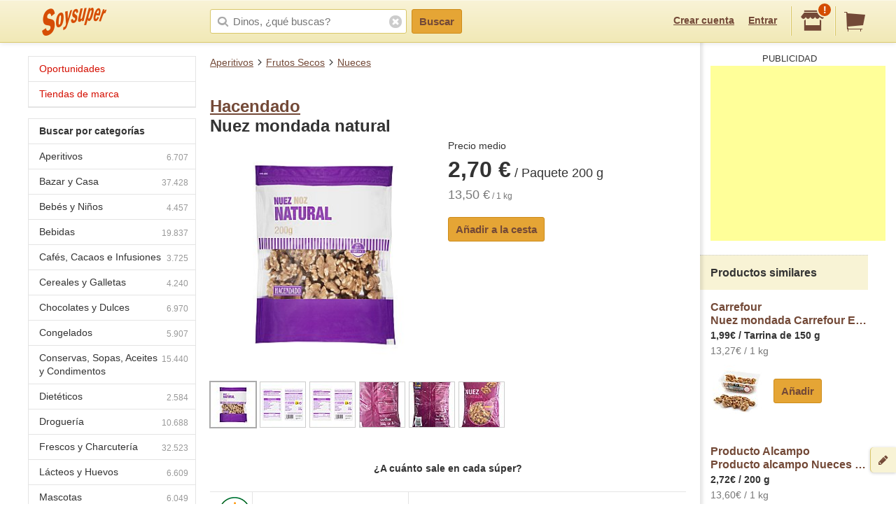

--- FILE ---
content_type: text/html;charset=UTF-8
request_url: https://soysuper.com/p/nuez-mondada-hacendado-paquete-200-g
body_size: 8911
content:
<!DOCTYPE html>
<!--[if IEMobile 7 ]>   <html class="no-js iem7" lang="es"> <![endif]-->
<!--[if IE]>            <html class="no-js ie" lang="es"> <![endif]-->
<!--[if (gt IEMobile 7)|!(IEMobile)|!IE]><!--> <html class="no-js" lang="es"> <!--<![endif]-->
<head>
  <meta charset="utf-8">
  <title>Hacendado Nuez mondada natural Paquete 200 g</title>
  <meta content="Compra en Soysuper Aperitivos frutos secos nueces sin cáscara. Hacendado Nuez mondada natural Paquete 200 g o compara su precio en otros supermercados y ahorra." name="description">
<meta name="twitter:card" content="summary" />
<meta name="twitter:site" content="@soysuper" />
<meta content="product" property="og:type">
<meta content="http://soysuper.com/p/nuez-mondada-hacendado-paquete-200-g" property="og:url">
<meta content="Soysuper" property="og:site_name">
<meta content="https://a0.soysuper.com/d1b76eae1e2065c818512ab8b67afd97.1500.0.0.0.wmark.821414be.jpg" property="og:image">
<meta content="Hacendado Nuez mondada natural Paquete 200 g" property="og:title">
<meta content="Compra en Soysuper Aperitivos frutos secos nueces sin cáscara. Hacendado Nuez mondada natural Paquete 200 g o compara su precio en otros supermercados y ahorra." property="og:description">
<meta name="HandheldFriendly" content="True">
<meta name="MobileOptimized" content="320">
<meta name="viewport" content="width=device-width, initial-scale=1.0, maximum-scale=1.0, user-scalable=0">

  <link href="http://soysuper.com/p/nuez-mondada-hacendado-paquete-200-g" rel="canonical">
  <link rel="apple-touch-icon" sizes="180x180" href="/apple-touch-icon.png">
  <link rel="icon" type="image/png" sizes="32x32" href="/favicon-32x32.png">
  <link rel="icon" type="image/png" sizes="16x16" href="/favicon-16x16.png">
  <link rel="manifest" href="/manifest.json">
  <link rel="mask-icon" href="/safari-pinned-tab.svg" color="#da532c">
  <meta name="theme-color" content="#ffffff">
  <script src="/assets/js/libs/sentry.min.js"></script>
  <script>
    Sentry.init({ dsn: "https://a111fea955c34961b8323edc7a8786c3@ouch.soysuper.com/2", ignoreErrors: [/Blocked a frame with origin/], environment: "production" });
  </script>
  <!--[if IEMobile]>  <meta http-equiv="cleartype" content="on"><![endif]-->
  
  <!-- soysuper:css -->
  <link rel="stylesheet" href="/soysuper-e4cc8323a5.css">
  <!-- endsoysuper -->
  
  <script src="/assets/js/libs/modernizr.js"></script>
  <!--[if lt IE 9]>
  <script src="/assets/js/libs/respond.min.js"></script>
  <![endif]-->
  <script async src="https://www.googletagmanager.com/gtag/js?id=G-L6BZTQNJC1"></script>
<script>
  window.dataLayer = window.dataLayer || [];
  function gtag(){dataLayer.push(arguments);}
  gtag('js', new Date());

  gtag('config', 'G-L6BZTQNJC1');
</script>

  <script type="text/javascript">
  (function(i,s,o,g,r,a,m){i['GoogleAnalyticsObject']=r;i[r]=i[r]||function(){
  (i[r].q=i[r].q||[]).push(arguments)},i[r].l=1*new Date();a=s.createElement(o),
  m=s.getElementsByTagName(o)[0];a.async=1;a.src=g;m.parentNode.insertBefore(a,m)
  })(window,document,'script','//www.google-analytics.com/analytics.js','ga');

  ga('create', 'UA-35112596-1', 'auto');
  ga('require', 'displayfeatures');
  ga('send', 'pageview');
</script>

  <script>
!function(f,b,e,v,n,t,s){if(f.fbq)return;n=f.fbq=function(){n.callMethod?
n.callMethod.apply(n,arguments):n.queue.push(arguments)};if(!f._fbq)f._fbq=n;
n.push=n;n.loaded=!0;n.version='2.0';n.queue=[];t=b.createElement(e);t.async=!0;
t.src=v;s=b.getElementsByTagName(e)[0];s.parentNode.insertBefore(t,s)}(window,
document,'script','//connect.facebook.net/en_US/fbevents.js');

fbq('init', '1504322173218276');
fbq('track', "PageView");
</script>

</head>

<body class="three-cols">
  <section id="viewport">
    <section id="sidearea">
      <nav>
        <ul>
          <li>
            <a href="/">
              Inicio
            </a>
          </li>
          <li>
            <a href="/oportunidades">
              Oportunidades
</a>          </li>
          <li>
            <a href="/marca">
              Tiendas de marca
</a>          </li>
          <li>
            <a href="/signup">
              Regístrate
            </a>
          </li>
          <li>
            <a href="/signin">
              Entrar
            </a>
          </li>
        </ul>
      </nav>
      <span class="logo"></span>
    </section>
    <section id="page" class="three-cols">
      <header id="header" role="banner">
        <div class="wrapper">
          
          <p class="logo hidden-t" itemscope itemtype="http://schema.org/Organization">
            <meta itemprop="url" content="https://soysuper.com">
            <a href="/" title="Soysuper, tu supermercado online">
              <meta itemprop="name" content="Soysuper">
              <img src="/assets/img/logo-app@2x.png" alt="Tu supermercado online" itemprop="logo">
            </a>
          </p>
          <nav id="mainnav" class="clearfix " role="navigation">
            <p class="sidebar alignleft hidden-d">
              <a href="#" id="showsidearea"><i class="i-fss-lg-leftarrow"></i><i class="i-ss-logo-app-sm">Preferencias</i></a>
            </p>
            <ul class="alignright">
              <li class="signup hidden-t">
                <a href="/signup" id="signup" rel="nofollow">Crear cuenta</a>
              </li>
              <li class="signup hidden-t">
                <a href="/signin" id="login" rel="nofollow">Entrar</a>
              </li>
              <li class="categories hidden-d"><a href="/c"><i class="i-ss-nav-categories">Categorías</i></a></li>
              <li class="search hidden-t visible-m"><a href="/search" id="search"><i class="i-ss-nav-search">Buscar</i></a></li>
              <li class="super">
                <a href="#zipcode-popover" data-superpop="popover" data-dismissable="1" rel="nofollow">
                  <i class="i-fss-shop"></i>
                  <span class="badge">!</span>
                </a>
              </li>
              <li class="cart">
                <a href="/" rel="nofollow" class="clearfix">
                  <i class="i-fss-cart"></i>
                </a>
              </li>
            </ul>
            <section id="searchbox" class="searchbox clearfix">
              <form action="/search" method="get" accept-charset="utf-8">
                <input type="text" class="text typeahead" name="q" autocomplete="off" value="" placeholder="Dinos, ¿qué buscas?">
                <i class="i-fss-search"></i>
                <button type="submit" class="btn btn-primary">Buscar</button>
                <section class="autocomplete"></section>
                <i class="i-fss-close-01"></i>
              </form>
            </section>
          </nav>
        </div>
      </header>
      <div id="container">
        
        <section class="wrapper clearfix">
          
          <section id="contentwrapper" class="clearfix">
            <section id="content" class="clearfix">
              <section id="subheader">
  <ul class="breadcrumbs clearfix" data-type="breadcrumb">
      <li class="breadcrumbs__item">
        <a href="/c/aperitivos">Aperitivos</a>
      </li>
      <li class="breadcrumbs__item">
        <a href="/c/aperitivos/frutos-secos">Frutos Secos</a>
      </li>
      <li class="breadcrumbs__item">
        <a href="/c/aperitivos/frutos-secos/nueces">Nueces</a>
      </li>
  </ul>
</section>

<section id="main" role="main">


  <section class="product clearfix" data-pid="4fc90fa2cc75fa2a35001057" itemscope itemtype="http://schema.org/Product">
    <meta itemprop="name" content="Nuez mondada natural">
    <meta itemprop="url" content="http://soysuper.com/p/nuez-mondada-hacendado-paquete-200-g">

    <h1 class="withpagination">
      <a href="/marca/hacendado#products"  class="brand" itemprop="brand" itemscope itemtype="http://schema.org/Brand">
        <meta itemprop="name" content="Hacendado">Hacendado</a><br>
      Nuez mondada natural
    </h1>


    <div class="clearfix">

      <div class="product__image js-product-image coupon-container">
            <a class="img zoomable" href="/p/nuez-mondada-hacendado-paquete-200-g#product-gallery-modal">
              <img alt="Hacendado Nuez mondada natural Paquete 200 g" class="image" itemprop="image" src="https://a0.soysuper.com/d1b76eae1e2065c818512ab8b67afd97.340.340.0.min.wmark.efb94829.jpg">
              <span class="loupe">+</span>
</a>      </div>

      <div class="product__details">
          <span>Precio medio</span>
          <span class="price" itemprop="offers" itemscope itemtype="http://schema.org/Offer">
            <meta itemprop="price" content="2.7">
            <meta itemprop="priceCurrency" content="EUR">
            <strong>2,70 €</strong>
             / Paquete 200 g 
          </span>
          <span class="unitprice"><strong>13,50 €</strong> / 1 kg</span>

        <section class="actions actions--atbottom clearfix">
          <a class="btn btn-primary newproduct" data-brand="Hacendado" data-name="Nuez mondada natural" data-product_id="4fc90fa2cc75fa2a35001057" data-qty="1" data-variant="Paquete 200 g" href="/cart/items" rel="nofollow">
            Añadir a la cesta
</a>        </section>

      </div>

    </div> <!-- div.clearfix -->

      <div class="product__gallery">
        <ul>
          <li class=active>
            <a href="#">
              <img data-idx="0" src="https://a0.soysuper.com/d1b76eae1e2065c818512ab8b67afd97.64.64.0.0.wmark.d48eb5ed.jpg">
            </a>
          </li>
          <li>
            <a href="#">
              <img data-idx="1" src="https://a2.soysuper.com/ed8335f6bcdce9bc3f5b0402f35d3c3e.64.64.0.0.wmark.ad8fcd02.jpg">
            </a>
          </li>
          <li>
            <a href="#">
              <img data-idx="2" src="https://a0.soysuper.com/b22fa0f55b66a19491d6af52c2a4ffae.64.64.0.0.wmark.6f91f9c7.jpg">
            </a>
          </li>
          <li>
            <a href="#">
              <img data-idx="3" src="https://a1.soysuper.com/e8e15038c1b794a1805ef048872103cb.64.64.0.0.wmark.bb8736b9.jpg">
            </a>
          </li>
          <li>
            <a href="#">
              <img data-idx="4" src="https://a2.soysuper.com/78a2740953515e6720cd445acb3e970a.64.64.0.0.wmark.a81b2207.jpg">
            </a>
          </li>
          <li>
            <a href="#">
              <img data-idx="5" src="https://a1.soysuper.com/487b3baf6f96e64d3ef4277cb4f929e3.64.64.0.0.wmark.01a2e332.jpg">
            </a>
          </li>
        </ul>
      </div>

    <div id="product-gallery-modal" class="modal full-screen-modal product-gallery-modal">
      <img class="active-image" src="https://a0.soysuper.com/d1b76eae1e2065c818512ab8b67afd97.1500.0.0.0.wmark.821414be.jpg">
      <ul class="visible-d">
        <li class=active>
          <a href="#">
            <img data-idx="0" src="https://a0.soysuper.com/d1b76eae1e2065c818512ab8b67afd97.64.64.0.0.wmark.d48eb5ed.jpg">
          </a>
        </li>
        <li>
          <a href="#">
            <img data-idx="1" src="https://a2.soysuper.com/ed8335f6bcdce9bc3f5b0402f35d3c3e.64.64.0.0.wmark.ad8fcd02.jpg">
          </a>
        </li>
        <li>
          <a href="#">
            <img data-idx="2" src="https://a0.soysuper.com/b22fa0f55b66a19491d6af52c2a4ffae.64.64.0.0.wmark.6f91f9c7.jpg">
          </a>
        </li>
        <li>
          <a href="#">
            <img data-idx="3" src="https://a1.soysuper.com/e8e15038c1b794a1805ef048872103cb.64.64.0.0.wmark.bb8736b9.jpg">
          </a>
        </li>
        <li>
          <a href="#">
            <img data-idx="4" src="https://a2.soysuper.com/78a2740953515e6720cd445acb3e970a.64.64.0.0.wmark.a81b2207.jpg">
          </a>
        </li>
        <li>
          <a href="#">
            <img data-idx="5" src="https://a1.soysuper.com/487b3baf6f96e64d3ef4277cb4f929e3.64.64.0.0.wmark.01a2e332.jpg">
          </a>
        </li>
      </ul>
    </div>

    <script id="gallery-data" type="application/json">
      {"desktop":{"large":["https:\/\/a0.soysuper.com\/d1b76eae1e2065c818512ab8b67afd97.1500.0.0.0.wmark.821414be.jpg","https:\/\/a2.soysuper.com\/ed8335f6bcdce9bc3f5b0402f35d3c3e.1500.0.0.0.wmark.0bd8a68d.jpg","https:\/\/a0.soysuper.com\/b22fa0f55b66a19491d6af52c2a4ffae.1500.0.0.0.wmark.e60b5c21.jpg","https:\/\/a1.soysuper.com\/e8e15038c1b794a1805ef048872103cb.418.0.0.0.wmark.32d6e832.jpg","https:\/\/a2.soysuper.com\/78a2740953515e6720cd445acb3e970a.375.0.0.0.wmark.60ca5c3a.jpg","https:\/\/a1.soysuper.com\/487b3baf6f96e64d3ef4277cb4f929e3.363.0.0.0.wmark.09831ef7.jpg"],"medium":["https:\/\/a0.soysuper.com\/d1b76eae1e2065c818512ab8b67afd97.340.340.0.min.wmark.efb94829.jpg","https:\/\/a2.soysuper.com\/ed8335f6bcdce9bc3f5b0402f35d3c3e.340.340.0.min.wmark.a95c15f6.jpg","https:\/\/a0.soysuper.com\/b22fa0f55b66a19491d6af52c2a4ffae.340.340.0.min.wmark.798e792c.jpg","https:\/\/a1.soysuper.com\/e8e15038c1b794a1805ef048872103cb.340.340.0.min.wmark.18d1142f.jpg","https:\/\/a2.soysuper.com\/78a2740953515e6720cd445acb3e970a.340.340.0.min.wmark.e9739130.jpg","https:\/\/a1.soysuper.com\/487b3baf6f96e64d3ef4277cb4f929e3.340.340.0.min.wmark.f3af57f0.jpg"],"small":["https:\/\/a0.soysuper.com\/d1b76eae1e2065c818512ab8b67afd97.64.64.0.0.wmark.d48eb5ed.jpg","https:\/\/a2.soysuper.com\/ed8335f6bcdce9bc3f5b0402f35d3c3e.64.64.0.0.wmark.ad8fcd02.jpg","https:\/\/a0.soysuper.com\/b22fa0f55b66a19491d6af52c2a4ffae.64.64.0.0.wmark.6f91f9c7.jpg","https:\/\/a1.soysuper.com\/e8e15038c1b794a1805ef048872103cb.64.64.0.0.wmark.bb8736b9.jpg","https:\/\/a2.soysuper.com\/78a2740953515e6720cd445acb3e970a.64.64.0.0.wmark.a81b2207.jpg","https:\/\/a1.soysuper.com\/487b3baf6f96e64d3ef4277cb4f929e3.64.64.0.0.wmark.01a2e332.jpg"]},"mobile":{"large":["https:\/\/a0.soysuper.com\/d1b76eae1e2065c818512ab8b67afd97.1500.0.0.0.wmark.821414be.jpg","https:\/\/a2.soysuper.com\/ed8335f6bcdce9bc3f5b0402f35d3c3e.1500.0.0.0.wmark.0bd8a68d.jpg","https:\/\/a0.soysuper.com\/b22fa0f55b66a19491d6af52c2a4ffae.1500.0.0.0.wmark.e60b5c21.jpg","https:\/\/a1.soysuper.com\/e8e15038c1b794a1805ef048872103cb.418.0.0.0.wmark.32d6e832.jpg","https:\/\/a2.soysuper.com\/78a2740953515e6720cd445acb3e970a.375.0.0.0.wmark.60ca5c3a.jpg","https:\/\/a1.soysuper.com\/487b3baf6f96e64d3ef4277cb4f929e3.363.0.0.0.wmark.09831ef7.jpg"],"medium":["https:\/\/a0.soysuper.com\/d1b76eae1e2065c818512ab8b67afd97.100.100.0.min.wmark.debfd2ab.jpg","https:\/\/a2.soysuper.com\/ed8335f6bcdce9bc3f5b0402f35d3c3e.100.100.0.min.wmark.c7ee8ec8.jpg","https:\/\/a0.soysuper.com\/b22fa0f55b66a19491d6af52c2a4ffae.100.100.0.min.wmark.1dd10c4e.jpg","https:\/\/a1.soysuper.com\/e8e15038c1b794a1805ef048872103cb.100.100.0.min.wmark.dca2dccc.jpg","https:\/\/a2.soysuper.com\/78a2740953515e6720cd445acb3e970a.100.100.0.min.wmark.4956c4c3.jpg","https:\/\/a1.soysuper.com\/487b3baf6f96e64d3ef4277cb4f929e3.100.100.0.min.wmark.b5e243bf.jpg"],"small":["https:\/\/a0.soysuper.com\/d1b76eae1e2065c818512ab8b67afd97.64.64.0.0.wmark.d48eb5ed.jpg","https:\/\/a2.soysuper.com\/ed8335f6bcdce9bc3f5b0402f35d3c3e.64.64.0.0.wmark.ad8fcd02.jpg","https:\/\/a0.soysuper.com\/b22fa0f55b66a19491d6af52c2a4ffae.64.64.0.0.wmark.6f91f9c7.jpg","https:\/\/a1.soysuper.com\/e8e15038c1b794a1805ef048872103cb.64.64.0.0.wmark.bb8736b9.jpg","https:\/\/a2.soysuper.com\/78a2740953515e6720cd445acb3e970a.64.64.0.0.wmark.a81b2207.jpg","https:\/\/a1.soysuper.com\/487b3baf6f96e64d3ef4277cb4f929e3.64.64.0.0.wmark.01a2e332.jpg"]}}
    </script>


    <section class="superstable">
      <h2 class="bgcentered">¿A cuánto sale en cada súper?</h2>
      <table>
        <tbody>
          <tr>
            <th><i class="i-ss-super-mercadona-lg" title="Mercadona"></i></th>
            <td class="price">2,70 €</td>
            <td class="unitprice last">
              <strong>13,50 €</strong> / 1 kg
            </td>
          </tr>
        </tbody>
      </table>
    </section>


    <section class="display">
      <p class="title">Ojo, precio promedio.</p>
      <p>
        Para ver precios exactos en tu código postal y quién te entrega antes la compra,<br><a href="/signup" data-bypass>crea una cuenta</a> o <a href="/signin" data-bypass>entra</a> en Soysuper.<br>
        Te mostraremos qué supers sirven en tu zona y sus precios exactos.
      </p>
    </section>



  </section>

</section>

<div id="bottom-breadcrumbs">
  <ul class="breadcrumbs clearfix hidden-d" data-type="breadcrumb">
      <li class="breadcrumbs__item">
        <a href="/c/aperitivos">Aperitivos</a>
      </li>
      <li class="breadcrumbs__item">
        <a href="/c/aperitivos/frutos-secos">Frutos Secos</a>
      </li>
      <li class="breadcrumbs__item">
        <a href="/c/aperitivos/frutos-secos/nueces">Nueces</a>
      </li>
  </ul>
</div>

  
  <script type="application/json" id="pids-for-cashback">
  {"pids":["4fc90fa2cc75fa2a35001057","5ca2147498ec910184229d0d","5d2789af0932f725bc636f0b"]}
  </script>

            </section>
          </section>
          <aside id="leftcolumn">
  <section class="product-nav">
    <div class="hidden-t">
      <h3 class="opportunities">
        <a href="/oportunidades">
        Oportunidades
</a>      </h3>
      <h3 class="opportunities">
        <a href="/marca">
        Tiendas de marca
</a>      </h3>
    </div>
  </section>
  <section class="product-nav">
    <div class="hidden-t">
      <h3>
        <strong>
          Buscar por categorías
        </strong>
      </h3>
      <ul>
        <li>
          <span class="icon"></span>
          <a href="/c/aperitivos" title="Aperitivos">
          Aperitivos<span class="number">6.707</span>
</a>        </li>
        <li>
          <span class="icon"></span>
          <a href="/c/bazar-y-casa" title="Bazar y Casa">
          Bazar y Casa<span class="number">37.428</span>
</a>        </li>
        <li>
          <span class="icon"></span>
          <a href="/c/bebes-y-ninos" title="Bebés y Niños">
          Bebés y Niños<span class="number">4.457</span>
</a>        </li>
        <li>
          <span class="icon"></span>
          <a href="/c/bebidas" title="Bebidas">
          Bebidas<span class="number">19.837</span>
</a>        </li>
        <li>
          <span class="icon"></span>
          <a href="/c/cafes-cacaos-e-infusiones" title="Cafés, Cacaos e Infusiones">
          Cafés, Cacaos e Infusiones<span class="number">3.725</span>
</a>        </li>
        <li>
          <span class="icon"></span>
          <a href="/c/cereales-y-galletas" title="Cereales y Galletas">
          Cereales y Galletas<span class="number">4.240</span>
</a>        </li>
        <li>
          <span class="icon"></span>
          <a href="/c/chocolates-y-dulces" title="Chocolates y Dulces">
          Chocolates y Dulces<span class="number">6.970</span>
</a>        </li>
        <li>
          <span class="icon"></span>
          <a href="/c/congelados" title="Congelados">
          Congelados<span class="number">5.907</span>
</a>        </li>
        <li>
          <span class="icon"></span>
          <a href="/c/conservas-sopas-aceites-y-condimentos" title="Conservas, Sopas, Aceites y Condimentos">
          Conservas, Sopas, Aceites y Condimentos<span class="number">15.440</span>
</a>        </li>
        <li>
          <span class="icon"></span>
          <a href="/c/dieteticos" title="Dietéticos">
          Dietéticos<span class="number">2.584</span>
</a>        </li>
        <li>
          <span class="icon"></span>
          <a href="/c/drogueria" title="Droguería">
          Droguería<span class="number">10.688</span>
</a>        </li>
        <li>
          <span class="icon"></span>
          <a href="/c/frescos-y-charcuteria" title="Frescos y Charcutería">
          Frescos y Charcutería<span class="number">32.523</span>
</a>        </li>
        <li>
          <span class="icon"></span>
          <a href="/c/lacteos-y-huevos" title="Lácteos y Huevos">
          Lácteos y Huevos<span class="number">6.609</span>
</a>        </li>
        <li>
          <span class="icon"></span>
          <a href="/c/mascotas" title="Mascotas">
          Mascotas<span class="number">6.049</span>
</a>        </li>
        <li>
          <span class="icon"></span>
          <a href="/c/ocio-y-cultura" title="Ocio y Cultura">
          Ocio y Cultura<span class="number">39.086</span>
</a>        </li>
        <li>
          <span class="icon"></span>
          <a href="/c/panaderia-pasteleria-y-reposteria" title="Panadería, Pastelería y Repostería">
          Panadería, Pastelería y Repostería<span class="number">8.457</span>
</a>        </li>
        <li>
          <span class="icon"></span>
          <a href="/c/pasta-arroz-y-legumbres" title="Pasta, Arroz y Legumbres">
          Pasta, Arroz y Legumbres<span class="number">2.729</span>
</a>        </li>
        <li>
          <span class="icon"></span>
          <a href="/c/perfumeria-y-parafarmacia" title="Perfumería y Parafarmacia">
          Perfumería y Parafarmacia<span class="number">25.479</span>
</a>        </li>
        <li>
          <span class="icon"></span>
          <a href="/c/solidaridad" title="Solidaridad">
          Solidaridad<span class="number">20</span>
</a>        </li>
        <li class="last">
          <span class="icon"></span>
          <a href="/c/surtido-figuritas-pintadas" title="Surtido Figuritas Pintadas">
          Surtido Figuritas Pintadas<span class="number">1</span>
</a>        </li>
      </ul>
      <h3>
        <strong>
          Buscar por subcategorías
        </strong>
      </h3>
      <ul>
        <li>
          <span class="icon"></span>
          <a href="/c/conservas-sopas-aceites-y-condimentos/aceite" title="Aceite">
          Aceite<span class="number">1.303</span>
</a>        </li>
        <li>
          <span class="icon"></span>
          <a href="/c/aperitivos/aceitunas" title="Aceitunas">
          Aceitunas<span class="number">1.018</span>
</a>        </li>
        <li>
          <span class="icon"></span>
          <a href="/c/bebidas/agua" title="Agua">
          Agua<span class="number">1.005</span>
</a>        </li>
        <li>
          <span class="icon"></span>
          <a href="/c/drogueria/ambientadores" title="Ambientadores">
          Ambientadores<span class="number">1.538</span>
</a>        </li>
        <li>
          <span class="icon"></span>
          <a href="/c/pasta-arroz-y-legumbres/arroz" title="Arroz">
          Arroz<span class="number">318</span>
</a>        </li>
        <li style="display: none;">
          <span class="icon"></span>
          <a href="/c/lacteos-y-huevos/batido" title="Batido">
          Batido<span class="number">273</span>
</a>        </li>
        <li style="display: none;">
          <span class="icon"></span>
          <a href="/c/bebidas/bebida-energetica" title="Bebida Energética">
          Bebida Energética<span class="number">266</span>
</a>        </li>
        <li style="display: none;">
          <span class="icon"></span>
          <a href="/c/bebidas/bebida-isotonica" title="Bebida Isotónica">
          Bebida Isotónica<span class="number">186</span>
</a>        </li>
        <li style="display: none;">
          <span class="icon"></span>
          <a href="/c/drogueria/bolsas-de-basura" title="Bolsas de Basura">
          Bolsas de Basura<span class="number">212</span>
</a>        </li>
        <li style="display: none;">
          <span class="icon"></span>
          <a href="/c/chocolates-y-dulces/bombones" title="Bombones">
          Bombones<span class="number">852</span>
</a>        </li>
        <li style="display: none;">
          <span class="icon"></span>
          <a href="/c/cafes-cacaos-e-infusiones/cacao" title="Cacao">
          Cacao<span class="number">253</span>
</a>        </li>
        <li style="display: none;">
          <span class="icon"></span>
          <a href="/c/cafes-cacaos-e-infusiones/cafe" title="Café">
          Café<span class="number">2.373</span>
</a>        </li>
        <li style="display: none;">
          <span class="icon"></span>
          <a href="/c/cereales-y-galletas/cereales" title="Cereales">
          Cereales<span class="number">1.443</span>
</a>        </li>
        <li style="display: none;">
          <span class="icon"></span>
          <a href="/c/chocolates-y-dulces/chocolates" title="Chocolates">
          Chocolates<span class="number">2.044</span>
</a>        </li>
        <li style="display: none;">
          <span class="icon"></span>
          <a href="/c/perfumeria-y-parafarmacia/colonia" title="Colonia">
          Colonia<span class="number">1.993</span>
</a>        </li>
        <li style="display: none;">
          <span class="icon"></span>
          <a href="/c/conservas-sopas-aceites-y-condimentos/conservas-dulces" title="Conservas Dulces">
          Conservas Dulces<span class="number">1.799</span>
</a>        </li>
        <li style="display: none;">
          <span class="icon"></span>
          <a href="/c/conservas-sopas-aceites-y-condimentos/conservas-de-pescado" title="Conservas de Pescado">
          Conservas de Pescado<span class="number">1.821</span>
</a>        </li>
        <li style="display: none;">
          <span class="icon"></span>
          <a href="/c/perfumeria-y-parafarmacia/desodorante" title="Desodorante">
          Desodorante<span class="number">920</span>
</a>        </li>
        <li style="display: none;">
          <span class="icon"></span>
          <a href="/c/cereales-y-galletas/galletas" title="Galletas">
          Galletas<span class="number">2.776</span>
</a>        </li>
        <li style="display: none;">
          <span class="icon"></span>
          <a href="/c/bebidas/horchata" title="Horchata">
          Horchata<span class="number">48</span>
</a>        </li>
        <li style="display: none;">
          <span class="icon"></span>
          <a href="/c/lacteos-y-huevos/huevos" title="Huevos">
          Huevos<span class="number">434</span>
</a>        </li>
        <li style="display: none;">
          <span class="icon"></span>
          <a href="/c/cafes-cacaos-e-infusiones/infusiones" title="Infusiones">
          Infusiones<span class="number">1.057</span>
</a>        </li>
        <li style="display: none;">
          <span class="icon"></span>
          <a href="/c/drogueria/insecticidas" title="Insecticidas">
          Insecticidas<span class="number">386</span>
</a>        </li>
        <li style="display: none;">
          <span class="icon"></span>
          <a href="/c/lacteos-y-huevos/leche" title="Leche">
          Leche<span class="number">1.741</span>
</a>        </li>
        <li style="display: none;">
          <span class="icon"></span>
          <a href="/c/lacteos-y-huevos/mantequilla" title="Mantequilla">
          Mantequilla<span class="number">201</span>
</a>        </li>
        <li style="display: none;">
          <span class="icon"></span>
          <a href="/c/lacteos-y-huevos/margarina" title="Margarina">
          Margarina<span class="number">69</span>
</a>        </li>
        <li style="display: none;">
          <span class="icon"></span>
          <a href="/c/lacteos-y-huevos/nata" title="Nata">
          Nata<span class="number">169</span>
</a>        </li>
        <li style="display: none;">
          <span class="icon"></span>
          <a href="/c/pasta-arroz-y-legumbres/pasta" title="Pasta">
          Pasta<span class="number">1.321</span>
</a>        </li>
        <li style="display: none;">
          <span class="icon"></span>
          <a href="/c/aperitivos/patatas-fritas" title="Patatas Fritas">
          Patatas Fritas<span class="number">678</span>
</a>        </li>
        <li style="display: none;">
          <span class="icon"></span>
          <a href="/c/conservas-sopas-aceites-y-condimentos/pate" title="Paté">
          Paté<span class="number">271</span>
</a>        </li>
        <li style="display: none;">
          <span class="icon"></span>
          <a href="/c/bebes-y-ninos/panales" title="Pañales">
          Pañales<span class="number">465</span>
</a>        </li>
        <li style="display: none;">
          <span class="icon"></span>
          <a href="/c/congelados/platos-preparados" title="Platos Preparados">
          Platos Preparados<span class="number">2.046</span>
</a>        </li>
        <li style="display: none;">
          <span class="icon"></span>
          <a href="/c/dieteticos/productos-para-deportistas" title="Productos Para Deportistas">
          Productos Para Deportistas<span class="number">622</span>
</a>        </li>
        <li style="display: none;">
          <span class="icon"></span>
          <a href="/c/frescos-y-charcuteria/queso" title="Queso">
          Queso<span class="number">5.475</span>
</a>        </li>
        <li style="display: none;">
          <span class="icon"></span>
          <a href="/c/bebidas/refresco" title="Refresco">
          Refresco<span class="number">1.574</span>
</a>        </li>
        <li style="display: none;">
          <span class="icon"></span>
          <a href="/c/aperitivos/snacks" title="Snacks">
          Snacks<span class="number">1.653</span>
</a>        </li>
        <li style="display: none;">
          <span class="icon"></span>
          <a href="/c/bebes-y-ninos/toallitas" title="Toallitas">
          Toallitas<span class="number">148</span>
</a>        </li>
        <li style="display: none;">
          <span class="icon"></span>
          <a href="/c/conservas-sopas-aceites-y-condimentos/vinagre" title="Vinagre">
          Vinagre<span class="number">377</span>
</a>        </li>
        <li style="display: none;">
          <span class="icon"></span>
          <a href="/c/lacteos-y-huevos/yogur" title="Yogur">
          Yogur<span class="number">2.649</span>
</a>        </li>
        <li style="display: none;">
          <span class="icon"></span>
          <a href="/c/bebidas/zumo" title="Zumo">
          Zumo<span class="number">1.398</span>
</a>        </li>
        <li class="last showall"><span class="icon"></span>
          <a>
            Todas las subcategorías
          </a>
        </li>
      </ul>
    </div>
  </section>
</aside>


          <aside id="rightcolumn" class="hidden-t">
  <div>
    <span class="verticalshadow"></span>
    <div id="cartversions"></div>
    <div id="promo"></div>
    <div id="suggestions">
        <section class="block">
          <section class="inner google_adsense">
            <script async src="https://pagead2.googlesyndication.com/pagead/js/adsbygoogle.js?client=ca-pub-8367237141259420" crossorigin="anonymous" ></script>
  <div class="header">Publicidad</div>
  <ins class="adsbygoogle"
    style="display:inline-block;width:250px;height:250px"
    data-ad-client="ca-pub-8367237141259420"
    data-ad-slot="9183116195"></ins>
<script>(adsbygoogle = window.adsbygoogle || []).push({});</script>

          </section>
        </section>
      <section class="block"><h3>Productos similares</h3>
        <div id="suggested-products">
          <section class="inner">
            <section class="oneproduct" data-pid="5ca2147498ec910184229d0d">
              <p class="clearfix">
                <span class="details coupon-container">
                  <a class="name" href="nuez-mondada-carrefour-tarrina-150-g-tarrina-150-g" title="Precio de Nuez mondada Carrefour El Mercado Tarrina de 150 g Carrefour">
                    Carrefour<br>Nuez mondada Carrefour El Mercado
                  </a>
                  <span class="price">1,99€  / Tarrina de 150 g</span>
                  <span class="unitprice">
                      13,27€ / 1 kg
                  </span>
                </span>
                <span class="img">
                  <a class="name" href="nuez-mondada-carrefour-tarrina-150-g-tarrina-150-g" title="Precio de Nuez mondada Carrefour El Mercado Tarrina de 150 g Carrefour">
                  <img alt="Nuez mondada Carrefour El Mercado Tarrina de 150 g Carrefour" src="https://a1.soysuper.com/af401a0d25d9ab91440c1d25448591f3.70.70.0.min.0319c4f6.jpg">
                  </a>
                </span>
              </p>
              <div class="actions adding">
                <div class="additem">
                  <a class="btn btn-primary newproduct block" data-brand="Carrefour" data-name="Nuez mondada Carrefour El Mercado" data-product_id="5ca2147498ec910184229d0d" data-qty="1" data-variant="Tarrina de 150 g" href="/cart/items" rel="nofollow">
                    Añadir
</a>                </div>
              </div>
            </section>
          </section>
          <section class="inner">
            <section class="oneproduct" data-pid="5d2789af0932f725bc636f0b">
              <p class="clearfix">
                <span class="details coupon-container">
                  <a class="name" href="nueces-mondadas-auchan-200-g" title="Precio de Producto alcampo Nueces mondadas 200 g Producto Alcampo">
                    Producto Alcampo<br>Producto alcampo Nueces mondadas
                  </a>
                  <span class="price">2,72€  / 200 g</span>
                  <span class="unitprice">
                      13,60€ / 1 kg
                  </span>
                </span>
                <span class="img">
                  <a class="name" href="nueces-mondadas-auchan-200-g" title="Precio de Producto alcampo Nueces mondadas 200 g Producto Alcampo">
                  <img alt="Producto alcampo Nueces mondadas 200 g Producto Alcampo" src="https://a1.soysuper.com/1122b3357436356f9d9a95b091a3b128.70.70.0.min.d0559e0c.jpg">
                  </a>
                </span>
              </p>
              <div class="actions adding">
                <div class="additem">
                  <a class="btn btn-primary newproduct block" data-brand="Producto Alcampo" data-name="Producto alcampo Nueces mondadas" data-product_id="5d2789af0932f725bc636f0b" data-qty="1" data-variant="200 g" href="/cart/items" rel="nofollow">
                    Añadir
</a>                </div>
              </div>
            </section>
          </section>
        </div>
      </section>
    </div>
  </div>
</aside>


        </section>

        <footer id="footer" class="site-footer">

          <div class="visible-desktop site-footer__row">

            <div class="site-footer__inner clearfix">

              <div class="site-footer__benefits">
                <h4>Tu súper online, fácil fácil.</h4>
                <p>Soysuper, un agregador de supermercados para ayudarte a hacer la compra online.</p>
                <ul>
                  <li class="step1">Escoge tu súper favorito y haz tu cesta.</li>
                  <li class="step2">Compara precios, ofertas y plazos de entrega.</li>
                  <li class="step3">Y el súper que elijas te llevará la compra a casa.</li>
                </ul>
              </div>

              <div class="site-footer__links">

                <ul class="list-inline site-footer__social">
                  <li><a href="https://twitter.com/soysuper"><i class="i-fss-twitter"></i></a></li>
                  <li><a href="http://facebook.com/holasoysuper"><i class="i-fss-facebook"></i></a></li>
                  <li><a href="https://vimeo.com/soysuper"><i class="i-fss-vimeo"></i></a></li>
                  <li><a href="http://blog.soysuper.com"><i class="i-fss-rss-two"></i></a></li>
                  <li><a href="http://www.linkedin.com/company/soysuper"><i class="i-fss-linkedin"></i></a></li>
                  <li><a href="http://www.youtube.com/watch?v=WosrUnjb2UQ"><i class="i-fss-youtube-play"></i></a></li>
                </ul>

                <div class="site-footer__docs">
                  <h4>La mandanga</h4>
                  <ul>
                    <li><a href="/about/us">Sobre Soysuper</a></li>
                    <li><a href="#feedback" data-superpop="modal">Contáctanos</a></li>
                    <li><a href="/about/press">Sala de prensa</a></li>
                    <li><a href="https://solutions.soysuper.com">Marcas: cómo aumentar tus ventas</a></li>
                    <li><a href="/about/jobs">Trabaja con nosotros</a></li>
                    <li><a href="/about/legal">Aviso legal</a></li>
                    <li><a href="/about/preguntas-frecuentes" data-bypass>Preguntas frecuentes</a></li>
                  </ul>
                </div>

              </div>

            </div>

          </div>

          <div class="site-footer__row">

            <div class="site-footer__inner clearfix">

              <div class="site-footer__apps">
                <i class="i-ss-example-mobiles visible-desktop"></i>
                <p>
                  Consigue la app de Soysuper:
                  <br>
                  para escanear productos y dictar tu lista de la compra.
                </p>
                <ul class="list-inline site-footer__apps__stores">
                  <li>
                    <a href="https://play.google.com/store/apps/details?id=com.soysuper.soysuper&hl=es" data-bypass>
                      <i class="i-ss-google-play"></i>
                    </a>
                  </li>
                  <li>
                    <a href="https://itunes.apple.com/es/app/soysuper-comparador-supermercados/id985951382?mt=8" data-bypass>
                      <i class="i-ss-app-store"></i>
                    </a>
                  </li>
                </ul>
              </div>

              <div class="hidden-desktop list-inline site-footer__docs">
                <ul>
                  <li><a href="/about/us">Sobre Soysuper</a></li>
                  <li><a href="#feedback" data-superpop="modal">Contáctanos</a></li>
                  <li><a href="/about/legal">Aviso legal</a></li>
                  <li><a href="https://solutions.soysuper.com">Marcas: cómo aumentar tus ventas</a></li>
                </ul>
              </div>

            </div>

          </div>

        </footer>

      </div>
    </section>
  </section>
  <div id="settings" class="popover logged-popover">
    <ul>
      <li><a href="/me/cashback" data-dismiss="popover">Tu cashback</a></li>
      <li><a href="/me/carts" data-dismiss="popover">Tus cestas</a></li>
      <li><a href="/me" data-dismiss="popover">Tus datos básicos</a></li>
      <li><a href="/me/edit/notifications" data-dismiss="popover">Tus notificaciones</a></li>
      <li><a href="/me/edit/supermarket" data-dismiss="popover">Supers en tu zona</a></li>
      <li><a href="/signout" data-dismiss="popover">Salir</a></li>
    </ul>
  </div>
  <div id="zipcode-popover" class="postalcode-popover" style="display:none;">
    <section class="postalcode-popover">
      <section class="body">
        <div class="coco">
          <i class="i-ss-postal-coco-01"></i>
          <p>
            Con tu código postal podremos indicarte los supers que tienes en tu zona
          </p>
        </div>
        <section class="formbasic">
          <form action="get_app" method="get" accept-charset="utf-8" class="clearfix">
            <input class="text half" type="text" name="zipcode" value="" placeholder="Tu código postal">
            <button type="submit" class="btn btn-primary btn-block">Plis, plas</button>
          </form>
        </section>
      </section> <!-- .popover-body -->
      <section class="footer">
        <p class="register">
          <a href="/signup">
            Regístrate y podrás hasta guardar la lista!
          </a>
        </p>
      </section>
    </section> <!-- .postalcode-popover -->
  </div>
  <div id="tellus">
    <a href="#feedback" data-superpop="modal" class="feedback">
      <i class="i-fss-pencil"></i>
      <span class="title">Feedback</span>
      <span class="desc">¿Algún problema o sugerencia?</span>
    </a>
  </div>
  <section class="feedback-modal" id="feedback" style="display: none;">
    <h4>Cuéntanos. ¿De qué se trata?</h4>
    <p class="feedback-desc">
      ¿Hay algo que falla? ¿Alguna idea quizás? ¿Nos quieres invitar a algo? :)<br>Cuéntanos de qué se trata. <span class="hidden-t">Ten por seguro que leemos todos y cada uno de los mensajes que recibimos por aquí.</span>
    </p>
    <section class="formbasic">
      <form action="/feedback" method="post" accept-charset="utf-8" novalidate>
        <fieldset>
          <p>
            <input class="text" type="email" name="email" placeholder="Tu email">
            <span class="icon"></span>
          </p>
          <p>
            <textarea class="text" name="text"></textarea>
          </p>
        </fieldset>
        <p class="success" style="display:none;">
          <span>Gracias, gracias y gracias.</span>&nbsp;
          <a href="#feedback" data-dismiss="modal">Armar rampas y cerrar cross-check</a>
        </p>
        <p class="actions clearfix">
          <button type="submit" class="btn btn-primary alignright" data-alt="Enviando..."> ¡Booomba! </button>
        </p>
      </form>
    </section>
  </section>
  
  
  <!-- soysuper:js -->
  <script src="/web-f4be679840.js"></script>
  <!-- endsoysuper -->
  
  
    <script type="application/json" id="visibility">
  {"brand":"4f072156b0ebd18468000525","category":"aperitivos\/frutos-secos\/nueces","ctx":"product","nrid":"104E-A5AC8982-F6C2-11F0-B110-D04B4B4AAB37","product":"4fc90fa2cc75fa2a35001057","rid":"A59F51C2-F6C2-11F0-B110-D04B4B4AAB37"}
</script>

    <script src="https://v.soysuper.com/javascripts/vizz.min.js"></script>
    <script type="text/javascript">
    /* <![CDATA[ */
    var google_conversion_id = 984479996;
    var google_custom_params = { ecomm_pagetype: 'page' };
    var google_remarketing_only = true;
    /* ]]> */
  </script>
  <script type="text/javascript" src="https://www.googleadservices.com/pagead/conversion.js"></script>
  <noscript>
    <div style="display:inline;">
      <img height="1" width="1" style="border-style:none;" alt="" src="https://googleads.g.doubleclick.net/pagead/viewthroughconversion/984479996/?value=0&amp;guid=ON&amp;script=0"/>
    </div>
  </noscript>

</body>
</html>


--- FILE ---
content_type: text/html; charset=utf-8
request_url: https://www.google.com/recaptcha/api2/aframe
body_size: 268
content:
<!DOCTYPE HTML><html><head><meta http-equiv="content-type" content="text/html; charset=UTF-8"></head><body><script nonce="r6RLX498fFU1DwPfocFYOA">/** Anti-fraud and anti-abuse applications only. See google.com/recaptcha */ try{var clients={'sodar':'https://pagead2.googlesyndication.com/pagead/sodar?'};window.addEventListener("message",function(a){try{if(a.source===window.parent){var b=JSON.parse(a.data);var c=clients[b['id']];if(c){var d=document.createElement('img');d.src=c+b['params']+'&rc='+(localStorage.getItem("rc::a")?sessionStorage.getItem("rc::b"):"");window.document.body.appendChild(d);sessionStorage.setItem("rc::e",parseInt(sessionStorage.getItem("rc::e")||0)+1);localStorage.setItem("rc::h",'1768997634881');}}}catch(b){}});window.parent.postMessage("_grecaptcha_ready", "*");}catch(b){}</script></body></html>

--- FILE ---
content_type: application/javascript
request_url: https://v.soysuper.com/javascripts/vizz.min.js
body_size: 3520
content:
(function(root,factory){"use strict";if(typeof define==="function"&&define.amd){define(["jquery"],factory)}else{return factory($,root)}})(typeof global==="object"?global:this,function($,root){"use strict";var Visibility={},getHost=function(){var url=$(document).find('script[src*="vizz"]').prop("src");if(url)return url.replace(/(\/\/.*?)\/.*/g,"$1")};Visibility.Manager=function(options){options=options||{};this.data=options;this.endpoint=getHost()+"/fetch"};Visibility.Manager.prototype={constructor:Visibility.Manager,fetchCoupons:function(data){return $.ajax({url:getHost()+"/coupon",traditional:true,dataType:"jsonp",data:data})},fetch:function(callback){var adsenseFallback=function(){var $ins=$(".adsbygoogle");if(!$ins.length)return;if($ins.siblings("script").length)return;$ins.parent().show();$ins.before($('<script async src="https://pagead2.googlesyndication.com/pagead/js/adsbygoogle.js?client=ca-pub-8367237141259420" crossorigin="anonymous"><\/script>'));$ins.after($("<script>(adsbygoogle = window.adsbygoogle || []).push({});<\/script>"))};var success=function(data,status,xhr){if($.isEmptyObject(data))return;this.buildMedium(data);if($.isFunction(callback))callback(this.action)};var data=this.data,opts={url:this.endpoint,dataType:"jsonp",data:this.data,jsonpCallback:this.data.ctx,success:$.proxy(success,this),error:function(resp,err){if(resp.status===200&&err==="parsererror"&&data.ctx!=="category"){setTimeout(function(){adsenseFallback()},0)}}},current=Visibility.Manager.current;if(current&&current.state()==="pending"){current.always(function(){setTimeout(function(){Visibility.Manager.current=$.ajax(opts)},0)})}else{Visibility.Manager.current=$.ajax(opts)}},buildMedium:function(data){this.id=data.action;if(data.product){this.action=this.buildProduct(data)}else if(data.banner){this.action=this.buildBanner(data)}else if(data.site){this.action=data.site}if(data.tpx)this.insertTrackingPx(data.tpx);this.watch()},buildBanner:function(data){var banner=new Object({id:this.id,attributes:data.banner,toJSON:function(){return this.attributes}});if(data.brand){banner.brand=data.brand}return banner},buildProduct:function(data){var product=data.product,brand=data.brand,banner=data.banner;return{id:this.id,attributes:product,brand:brand,banner:banner}},insertTrackingPx:function(src){$(function(){$("img[id=_tpx]").remove();$("body").append($('<img id="_tpx" src="'+src+'" style="position: absolute; visibility: hidden;"/>'))})},watch:function(){var agent=this.agent=this.agent||new Visibility.Agent,manager=this,selector='[data-visibility-id="'+this.id+'"]';$(document).off("click",selector).on("click",selector,function(ev){var $this=$(this),event=$this.data("visibility-event"),product=$this.data("visibility-product"),supermarket=$this.data("visibility-supermarket"),zipcode=$this.data("visibility-zipcode"),rid=$this.data("visibility-rid"),prevent=$this.data("prevent-default");if(prevent)ev.preventDefault();setTimeout(function(){var data={action:manager.id,event:event},opts;if(product)$.extend(data,{product:product});if(supermarket)$.extend(data,{supermarket:supermarket});if(zipcode)$.extend(data,{zipcode:zipcode});if(rid)$.extend(data,{rid:rid});if(prevent)opts={complete:function(){window.location=$this.prop("href")}};agent.save(data,opts)},0)})}};Visibility.Agent=function(){this.endpoint=getHost()+"/save"};Visibility.Agent.prototype={constructor:Visibility.Agent,save:function(data,opts){opts=opts||{};return $.ajax($.extend({url:this.endpoint,dataType:"jsonp",jsonpCallback:"s",data:data,timeout:1e3},opts))}};if(root)root.Visibility=Visibility;return Visibility});